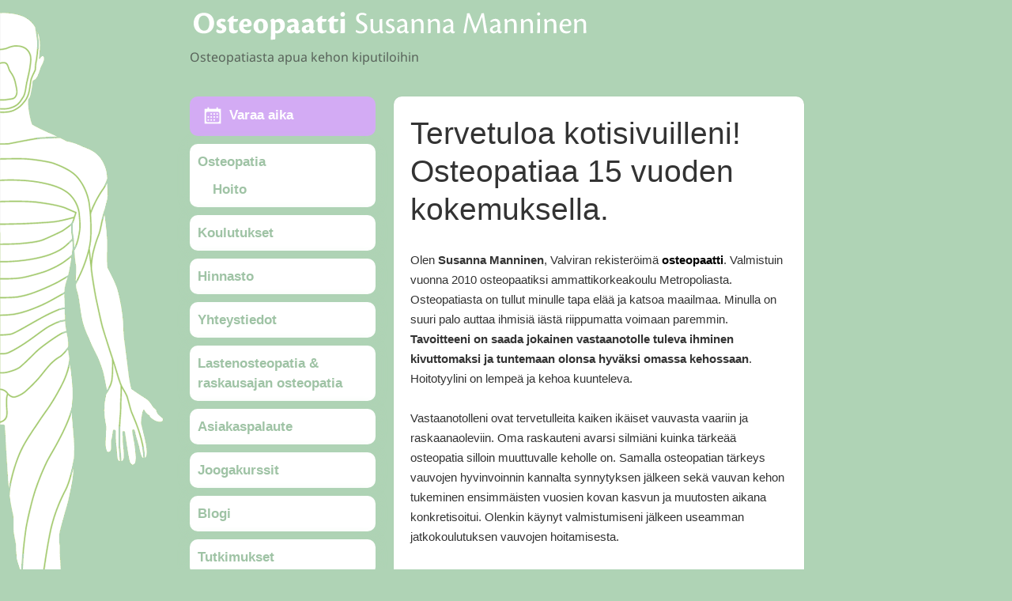

--- FILE ---
content_type: text/html; charset=UTF-8
request_url: https://osteopaatti-susanna.fi/fi/
body_size: 35030
content:
<!DOCTYPE html>
<html lang="fi" class="no-js">
<head>
	<meta charset="UTF-8">
	<meta name="viewport" content="width=device-width">
	<link rel="profile" href="http://gmpg.org/xfn/11">
	<link rel="pingback" href="https://osteopaatti-susanna.fi/xmlrpc.php">
	<!--[if lt IE 9]>
	<script src="https://osteopaatti-susanna.fi/wp-content/themes/twentyfifteen/js/html5.js"></script>
	<![endif]-->
	<script>(function(){document.documentElement.className='js'})();</script>
        <script>
        if (document.implementation.hasFeature("http://www.w3.org/TR/SVG11/feature#Image", "1.1")) {
            document.documentElement.className = document.documentElement.className + " svg";
        }
        </script>
	<script>(function(html){html.className = html.className.replace(/\bno-js\b/,'js')})(document.documentElement);</script>
<meta name='robots' content='index, follow, max-image-preview:large, max-snippet:-1, max-video-preview:-1' />
	<style>img:is([sizes="auto" i], [sizes^="auto," i]) { contain-intrinsic-size: 3000px 1500px }</style>
	<link rel="alternate" href="https://osteopaatti-susanna.fi/fi/" hreflang="fi" />
<link rel="alternate" href="https://osteopaatti-susanna.fi/en/" hreflang="en" />
<link rel="alternate" href="https://osteopaatti-susanna.fi/" hreflang="x-default" />

	<!-- This site is optimized with the Yoast SEO plugin v25.9 - https://yoast.com/wordpress/plugins/seo/ -->
	<title>Tervetuloa kotisivuilleni! Osteopatiaa 15 vuoden kokemuksella. - Osteopaatti Susanna Manninen Osteopaatti Susanna Manninen</title>
	<meta name="description" content="Tervetuloa kotisivuilleni! Osteopatiaa 15 vuoden kokemuksella. Osteopatia Osteopaatti Susanna Manninen Osteopatia alaselkäkipu %" />
	<link rel="canonical" href="https://osteopaatti-susanna.fi/fi/" />
	<meta property="og:locale" content="fi_FI" />
	<meta property="og:locale:alternate" content="en_GB" />
	<meta property="og:type" content="website" />
	<meta property="og:title" content="Tervetuloa kotisivuilleni! Osteopatiaa 15 vuoden kokemuksella. - Osteopaatti Susanna Manninen Osteopaatti Susanna Manninen" />
	<meta property="og:description" content="Tervetuloa kotisivuilleni! Osteopatiaa 15 vuoden kokemuksella. Osteopatia Osteopaatti Susanna Manninen Osteopatia alaselkäkipu %" />
	<meta property="og:url" content="https://osteopaatti-susanna.fi/fi/" />
	<meta property="og:site_name" content="Osteopaatti Susanna Manninen" />
	<meta property="article:modified_time" content="2025-11-07T16:08:01+00:00" />
	<meta property="og:image" content="https://osteopaatti-susanna.fi/wp-content/uploads/2022/06/C38A0733-683x1024.jpg" />
	<meta property="og:image:width" content="683" />
	<meta property="og:image:height" content="1024" />
	<meta property="og:image:type" content="image/jpeg" />
	<meta name="twitter:card" content="summary_large_image" />
	<script type="application/ld+json" class="yoast-schema-graph">{"@context":"https://schema.org","@graph":[{"@type":"WebPage","@id":"https://osteopaatti-susanna.fi/fi/","url":"https://osteopaatti-susanna.fi/fi/","name":"Tervetuloa kotisivuilleni! Osteopatiaa 15 vuoden kokemuksella. - Osteopaatti Susanna Manninen Osteopaatti Susanna Manninen","isPartOf":{"@id":"https://osteopaatti-susanna.fi/fi/#website"},"about":{"@id":"https://osteopaatti-susanna.fi/fi/#/schema/person/419c0b9ba1b0887269f8f4d4d49a8ca3"},"primaryImageOfPage":{"@id":"https://osteopaatti-susanna.fi/fi/#primaryimage"},"image":{"@id":"https://osteopaatti-susanna.fi/fi/#primaryimage"},"thumbnailUrl":"https://osteopaatti-susanna.fi/wp-content/uploads/2022/06/C38A0733-200x300.jpg","datePublished":"2010-09-07T08:37:55+00:00","dateModified":"2025-11-07T16:08:01+00:00","description":"Tervetuloa kotisivuilleni! Osteopatiaa 15 vuoden kokemuksella. Osteopatia Osteopaatti Susanna Manninen Osteopatia alaselkäkipu %","breadcrumb":{"@id":"https://osteopaatti-susanna.fi/fi/#breadcrumb"},"inLanguage":"fi","potentialAction":[{"@type":"ReadAction","target":["https://osteopaatti-susanna.fi/fi/"]}]},{"@type":"ImageObject","inLanguage":"fi","@id":"https://osteopaatti-susanna.fi/fi/#primaryimage","url":"https://osteopaatti-susanna.fi/wp-content/uploads/2022/06/C38A0733-200x300.jpg","contentUrl":"https://osteopaatti-susanna.fi/wp-content/uploads/2022/06/C38A0733-200x300.jpg"},{"@type":"BreadcrumbList","@id":"https://osteopaatti-susanna.fi/fi/#breadcrumb","itemListElement":[{"@type":"ListItem","position":1,"name":"Etusivu"}]},{"@type":"WebSite","@id":"https://osteopaatti-susanna.fi/fi/#website","url":"https://osteopaatti-susanna.fi/fi/","name":"Osteopaatti Susanna Manninen","description":"Osteopatiasta apua kehon kiputiloihin","publisher":{"@id":"https://osteopaatti-susanna.fi/fi/#/schema/person/419c0b9ba1b0887269f8f4d4d49a8ca3"},"potentialAction":[{"@type":"SearchAction","target":{"@type":"EntryPoint","urlTemplate":"https://osteopaatti-susanna.fi/fi/?s={search_term_string}"},"query-input":{"@type":"PropertyValueSpecification","valueRequired":true,"valueName":"search_term_string"}}],"inLanguage":"fi"},{"@type":["Person","Organization"],"@id":"https://osteopaatti-susanna.fi/fi/#/schema/person/419c0b9ba1b0887269f8f4d4d49a8ca3","name":"suskiman","image":{"@type":"ImageObject","inLanguage":"fi","@id":"https://osteopaatti-susanna.fi/fi/#/schema/person/image/","url":"https://osteopaatti-susanna.fi/wp-content/uploads/2022/06/C38A0733-683x1024.jpg","contentUrl":"https://osteopaatti-susanna.fi/wp-content/uploads/2022/06/C38A0733-683x1024.jpg","width":683,"height":1024,"caption":"suskiman"},"logo":{"@id":"https://osteopaatti-susanna.fi/fi/#/schema/person/image/"}}]}</script>
	<!-- / Yoast SEO plugin. -->


<link rel="alternate" type="application/rss+xml" title="Osteopaatti Susanna Manninen &raquo; syöte" href="https://osteopaatti-susanna.fi/fi/feed/" />
<link rel="alternate" type="application/rss+xml" title="Osteopaatti Susanna Manninen &raquo; kommenttien syöte" href="https://osteopaatti-susanna.fi/fi/comments/feed/" />
<script>
window._wpemojiSettings = {"baseUrl":"https:\/\/s.w.org\/images\/core\/emoji\/16.0.1\/72x72\/","ext":".png","svgUrl":"https:\/\/s.w.org\/images\/core\/emoji\/16.0.1\/svg\/","svgExt":".svg","source":{"concatemoji":"https:\/\/osteopaatti-susanna.fi\/wp-includes\/js\/wp-emoji-release.min.js?ver=c35069f9974be3c783a08c696ee817f9"}};
/*! This file is auto-generated */
!function(s,n){var o,i,e;function c(e){try{var t={supportTests:e,timestamp:(new Date).valueOf()};sessionStorage.setItem(o,JSON.stringify(t))}catch(e){}}function p(e,t,n){e.clearRect(0,0,e.canvas.width,e.canvas.height),e.fillText(t,0,0);var t=new Uint32Array(e.getImageData(0,0,e.canvas.width,e.canvas.height).data),a=(e.clearRect(0,0,e.canvas.width,e.canvas.height),e.fillText(n,0,0),new Uint32Array(e.getImageData(0,0,e.canvas.width,e.canvas.height).data));return t.every(function(e,t){return e===a[t]})}function u(e,t){e.clearRect(0,0,e.canvas.width,e.canvas.height),e.fillText(t,0,0);for(var n=e.getImageData(16,16,1,1),a=0;a<n.data.length;a++)if(0!==n.data[a])return!1;return!0}function f(e,t,n,a){switch(t){case"flag":return n(e,"\ud83c\udff3\ufe0f\u200d\u26a7\ufe0f","\ud83c\udff3\ufe0f\u200b\u26a7\ufe0f")?!1:!n(e,"\ud83c\udde8\ud83c\uddf6","\ud83c\udde8\u200b\ud83c\uddf6")&&!n(e,"\ud83c\udff4\udb40\udc67\udb40\udc62\udb40\udc65\udb40\udc6e\udb40\udc67\udb40\udc7f","\ud83c\udff4\u200b\udb40\udc67\u200b\udb40\udc62\u200b\udb40\udc65\u200b\udb40\udc6e\u200b\udb40\udc67\u200b\udb40\udc7f");case"emoji":return!a(e,"\ud83e\udedf")}return!1}function g(e,t,n,a){var r="undefined"!=typeof WorkerGlobalScope&&self instanceof WorkerGlobalScope?new OffscreenCanvas(300,150):s.createElement("canvas"),o=r.getContext("2d",{willReadFrequently:!0}),i=(o.textBaseline="top",o.font="600 32px Arial",{});return e.forEach(function(e){i[e]=t(o,e,n,a)}),i}function t(e){var t=s.createElement("script");t.src=e,t.defer=!0,s.head.appendChild(t)}"undefined"!=typeof Promise&&(o="wpEmojiSettingsSupports",i=["flag","emoji"],n.supports={everything:!0,everythingExceptFlag:!0},e=new Promise(function(e){s.addEventListener("DOMContentLoaded",e,{once:!0})}),new Promise(function(t){var n=function(){try{var e=JSON.parse(sessionStorage.getItem(o));if("object"==typeof e&&"number"==typeof e.timestamp&&(new Date).valueOf()<e.timestamp+604800&&"object"==typeof e.supportTests)return e.supportTests}catch(e){}return null}();if(!n){if("undefined"!=typeof Worker&&"undefined"!=typeof OffscreenCanvas&&"undefined"!=typeof URL&&URL.createObjectURL&&"undefined"!=typeof Blob)try{var e="postMessage("+g.toString()+"("+[JSON.stringify(i),f.toString(),p.toString(),u.toString()].join(",")+"));",a=new Blob([e],{type:"text/javascript"}),r=new Worker(URL.createObjectURL(a),{name:"wpTestEmojiSupports"});return void(r.onmessage=function(e){c(n=e.data),r.terminate(),t(n)})}catch(e){}c(n=g(i,f,p,u))}t(n)}).then(function(e){for(var t in e)n.supports[t]=e[t],n.supports.everything=n.supports.everything&&n.supports[t],"flag"!==t&&(n.supports.everythingExceptFlag=n.supports.everythingExceptFlag&&n.supports[t]);n.supports.everythingExceptFlag=n.supports.everythingExceptFlag&&!n.supports.flag,n.DOMReady=!1,n.readyCallback=function(){n.DOMReady=!0}}).then(function(){return e}).then(function(){var e;n.supports.everything||(n.readyCallback(),(e=n.source||{}).concatemoji?t(e.concatemoji):e.wpemoji&&e.twemoji&&(t(e.twemoji),t(e.wpemoji)))}))}((window,document),window._wpemojiSettings);
</script>
<style id='wp-emoji-styles-inline-css'>

	img.wp-smiley, img.emoji {
		display: inline !important;
		border: none !important;
		box-shadow: none !important;
		height: 1em !important;
		width: 1em !important;
		margin: 0 0.07em !important;
		vertical-align: -0.1em !important;
		background: none !important;
		padding: 0 !important;
	}
</style>
<link rel='stylesheet' id='wp-block-library-css' href='https://osteopaatti-susanna.fi/wp-includes/css/dist/block-library/style.min.css?ver=c35069f9974be3c783a08c696ee817f9' media='all' />
<style id='wp-block-library-theme-inline-css'>
.wp-block-audio :where(figcaption){color:#555;font-size:13px;text-align:center}.is-dark-theme .wp-block-audio :where(figcaption){color:#ffffffa6}.wp-block-audio{margin:0 0 1em}.wp-block-code{border:1px solid #ccc;border-radius:4px;font-family:Menlo,Consolas,monaco,monospace;padding:.8em 1em}.wp-block-embed :where(figcaption){color:#555;font-size:13px;text-align:center}.is-dark-theme .wp-block-embed :where(figcaption){color:#ffffffa6}.wp-block-embed{margin:0 0 1em}.blocks-gallery-caption{color:#555;font-size:13px;text-align:center}.is-dark-theme .blocks-gallery-caption{color:#ffffffa6}:root :where(.wp-block-image figcaption){color:#555;font-size:13px;text-align:center}.is-dark-theme :root :where(.wp-block-image figcaption){color:#ffffffa6}.wp-block-image{margin:0 0 1em}.wp-block-pullquote{border-bottom:4px solid;border-top:4px solid;color:currentColor;margin-bottom:1.75em}.wp-block-pullquote cite,.wp-block-pullquote footer,.wp-block-pullquote__citation{color:currentColor;font-size:.8125em;font-style:normal;text-transform:uppercase}.wp-block-quote{border-left:.25em solid;margin:0 0 1.75em;padding-left:1em}.wp-block-quote cite,.wp-block-quote footer{color:currentColor;font-size:.8125em;font-style:normal;position:relative}.wp-block-quote:where(.has-text-align-right){border-left:none;border-right:.25em solid;padding-left:0;padding-right:1em}.wp-block-quote:where(.has-text-align-center){border:none;padding-left:0}.wp-block-quote.is-large,.wp-block-quote.is-style-large,.wp-block-quote:where(.is-style-plain){border:none}.wp-block-search .wp-block-search__label{font-weight:700}.wp-block-search__button{border:1px solid #ccc;padding:.375em .625em}:where(.wp-block-group.has-background){padding:1.25em 2.375em}.wp-block-separator.has-css-opacity{opacity:.4}.wp-block-separator{border:none;border-bottom:2px solid;margin-left:auto;margin-right:auto}.wp-block-separator.has-alpha-channel-opacity{opacity:1}.wp-block-separator:not(.is-style-wide):not(.is-style-dots){width:100px}.wp-block-separator.has-background:not(.is-style-dots){border-bottom:none;height:1px}.wp-block-separator.has-background:not(.is-style-wide):not(.is-style-dots){height:2px}.wp-block-table{margin:0 0 1em}.wp-block-table td,.wp-block-table th{word-break:normal}.wp-block-table :where(figcaption){color:#555;font-size:13px;text-align:center}.is-dark-theme .wp-block-table :where(figcaption){color:#ffffffa6}.wp-block-video :where(figcaption){color:#555;font-size:13px;text-align:center}.is-dark-theme .wp-block-video :where(figcaption){color:#ffffffa6}.wp-block-video{margin:0 0 1em}:root :where(.wp-block-template-part.has-background){margin-bottom:0;margin-top:0;padding:1.25em 2.375em}
</style>
<style id='classic-theme-styles-inline-css'>
/*! This file is auto-generated */
.wp-block-button__link{color:#fff;background-color:#32373c;border-radius:9999px;box-shadow:none;text-decoration:none;padding:calc(.667em + 2px) calc(1.333em + 2px);font-size:1.125em}.wp-block-file__button{background:#32373c;color:#fff;text-decoration:none}
</style>
<style id='global-styles-inline-css'>
:root{--wp--preset--aspect-ratio--square: 1;--wp--preset--aspect-ratio--4-3: 4/3;--wp--preset--aspect-ratio--3-4: 3/4;--wp--preset--aspect-ratio--3-2: 3/2;--wp--preset--aspect-ratio--2-3: 2/3;--wp--preset--aspect-ratio--16-9: 16/9;--wp--preset--aspect-ratio--9-16: 9/16;--wp--preset--color--black: #000000;--wp--preset--color--cyan-bluish-gray: #abb8c3;--wp--preset--color--white: #fff;--wp--preset--color--pale-pink: #f78da7;--wp--preset--color--vivid-red: #cf2e2e;--wp--preset--color--luminous-vivid-orange: #ff6900;--wp--preset--color--luminous-vivid-amber: #fcb900;--wp--preset--color--light-green-cyan: #7bdcb5;--wp--preset--color--vivid-green-cyan: #00d084;--wp--preset--color--pale-cyan-blue: #8ed1fc;--wp--preset--color--vivid-cyan-blue: #0693e3;--wp--preset--color--vivid-purple: #9b51e0;--wp--preset--color--dark-gray: #111;--wp--preset--color--light-gray: #f1f1f1;--wp--preset--color--yellow: #f4ca16;--wp--preset--color--dark-brown: #352712;--wp--preset--color--medium-pink: #e53b51;--wp--preset--color--light-pink: #ffe5d1;--wp--preset--color--dark-purple: #2e2256;--wp--preset--color--purple: #674970;--wp--preset--color--blue-gray: #22313f;--wp--preset--color--bright-blue: #55c3dc;--wp--preset--color--light-blue: #e9f2f9;--wp--preset--gradient--vivid-cyan-blue-to-vivid-purple: linear-gradient(135deg,rgba(6,147,227,1) 0%,rgb(155,81,224) 100%);--wp--preset--gradient--light-green-cyan-to-vivid-green-cyan: linear-gradient(135deg,rgb(122,220,180) 0%,rgb(0,208,130) 100%);--wp--preset--gradient--luminous-vivid-amber-to-luminous-vivid-orange: linear-gradient(135deg,rgba(252,185,0,1) 0%,rgba(255,105,0,1) 100%);--wp--preset--gradient--luminous-vivid-orange-to-vivid-red: linear-gradient(135deg,rgba(255,105,0,1) 0%,rgb(207,46,46) 100%);--wp--preset--gradient--very-light-gray-to-cyan-bluish-gray: linear-gradient(135deg,rgb(238,238,238) 0%,rgb(169,184,195) 100%);--wp--preset--gradient--cool-to-warm-spectrum: linear-gradient(135deg,rgb(74,234,220) 0%,rgb(151,120,209) 20%,rgb(207,42,186) 40%,rgb(238,44,130) 60%,rgb(251,105,98) 80%,rgb(254,248,76) 100%);--wp--preset--gradient--blush-light-purple: linear-gradient(135deg,rgb(255,206,236) 0%,rgb(152,150,240) 100%);--wp--preset--gradient--blush-bordeaux: linear-gradient(135deg,rgb(254,205,165) 0%,rgb(254,45,45) 50%,rgb(107,0,62) 100%);--wp--preset--gradient--luminous-dusk: linear-gradient(135deg,rgb(255,203,112) 0%,rgb(199,81,192) 50%,rgb(65,88,208) 100%);--wp--preset--gradient--pale-ocean: linear-gradient(135deg,rgb(255,245,203) 0%,rgb(182,227,212) 50%,rgb(51,167,181) 100%);--wp--preset--gradient--electric-grass: linear-gradient(135deg,rgb(202,248,128) 0%,rgb(113,206,126) 100%);--wp--preset--gradient--midnight: linear-gradient(135deg,rgb(2,3,129) 0%,rgb(40,116,252) 100%);--wp--preset--gradient--dark-gray-gradient-gradient: linear-gradient(90deg, rgba(17,17,17,1) 0%, rgba(42,42,42,1) 100%);--wp--preset--gradient--light-gray-gradient: linear-gradient(90deg, rgba(241,241,241,1) 0%, rgba(215,215,215,1) 100%);--wp--preset--gradient--white-gradient: linear-gradient(90deg, rgba(255,255,255,1) 0%, rgba(230,230,230,1) 100%);--wp--preset--gradient--yellow-gradient: linear-gradient(90deg, rgba(244,202,22,1) 0%, rgba(205,168,10,1) 100%);--wp--preset--gradient--dark-brown-gradient: linear-gradient(90deg, rgba(53,39,18,1) 0%, rgba(91,67,31,1) 100%);--wp--preset--gradient--medium-pink-gradient: linear-gradient(90deg, rgba(229,59,81,1) 0%, rgba(209,28,51,1) 100%);--wp--preset--gradient--light-pink-gradient: linear-gradient(90deg, rgba(255,229,209,1) 0%, rgba(255,200,158,1) 100%);--wp--preset--gradient--dark-purple-gradient: linear-gradient(90deg, rgba(46,34,86,1) 0%, rgba(66,48,123,1) 100%);--wp--preset--gradient--purple-gradient: linear-gradient(90deg, rgba(103,73,112,1) 0%, rgba(131,93,143,1) 100%);--wp--preset--gradient--blue-gray-gradient: linear-gradient(90deg, rgba(34,49,63,1) 0%, rgba(52,75,96,1) 100%);--wp--preset--gradient--bright-blue-gradient: linear-gradient(90deg, rgba(85,195,220,1) 0%, rgba(43,180,211,1) 100%);--wp--preset--gradient--light-blue-gradient: linear-gradient(90deg, rgba(233,242,249,1) 0%, rgba(193,218,238,1) 100%);--wp--preset--font-size--small: 13px;--wp--preset--font-size--medium: 20px;--wp--preset--font-size--large: 36px;--wp--preset--font-size--x-large: 42px;--wp--preset--spacing--20: 0.44rem;--wp--preset--spacing--30: 0.67rem;--wp--preset--spacing--40: 1rem;--wp--preset--spacing--50: 1.5rem;--wp--preset--spacing--60: 2.25rem;--wp--preset--spacing--70: 3.38rem;--wp--preset--spacing--80: 5.06rem;--wp--preset--shadow--natural: 6px 6px 9px rgba(0, 0, 0, 0.2);--wp--preset--shadow--deep: 12px 12px 50px rgba(0, 0, 0, 0.4);--wp--preset--shadow--sharp: 6px 6px 0px rgba(0, 0, 0, 0.2);--wp--preset--shadow--outlined: 6px 6px 0px -3px rgba(255, 255, 255, 1), 6px 6px rgba(0, 0, 0, 1);--wp--preset--shadow--crisp: 6px 6px 0px rgba(0, 0, 0, 1);}:where(.is-layout-flex){gap: 0.5em;}:where(.is-layout-grid){gap: 0.5em;}body .is-layout-flex{display: flex;}.is-layout-flex{flex-wrap: wrap;align-items: center;}.is-layout-flex > :is(*, div){margin: 0;}body .is-layout-grid{display: grid;}.is-layout-grid > :is(*, div){margin: 0;}:where(.wp-block-columns.is-layout-flex){gap: 2em;}:where(.wp-block-columns.is-layout-grid){gap: 2em;}:where(.wp-block-post-template.is-layout-flex){gap: 1.25em;}:where(.wp-block-post-template.is-layout-grid){gap: 1.25em;}.has-black-color{color: var(--wp--preset--color--black) !important;}.has-cyan-bluish-gray-color{color: var(--wp--preset--color--cyan-bluish-gray) !important;}.has-white-color{color: var(--wp--preset--color--white) !important;}.has-pale-pink-color{color: var(--wp--preset--color--pale-pink) !important;}.has-vivid-red-color{color: var(--wp--preset--color--vivid-red) !important;}.has-luminous-vivid-orange-color{color: var(--wp--preset--color--luminous-vivid-orange) !important;}.has-luminous-vivid-amber-color{color: var(--wp--preset--color--luminous-vivid-amber) !important;}.has-light-green-cyan-color{color: var(--wp--preset--color--light-green-cyan) !important;}.has-vivid-green-cyan-color{color: var(--wp--preset--color--vivid-green-cyan) !important;}.has-pale-cyan-blue-color{color: var(--wp--preset--color--pale-cyan-blue) !important;}.has-vivid-cyan-blue-color{color: var(--wp--preset--color--vivid-cyan-blue) !important;}.has-vivid-purple-color{color: var(--wp--preset--color--vivid-purple) !important;}.has-black-background-color{background-color: var(--wp--preset--color--black) !important;}.has-cyan-bluish-gray-background-color{background-color: var(--wp--preset--color--cyan-bluish-gray) !important;}.has-white-background-color{background-color: var(--wp--preset--color--white) !important;}.has-pale-pink-background-color{background-color: var(--wp--preset--color--pale-pink) !important;}.has-vivid-red-background-color{background-color: var(--wp--preset--color--vivid-red) !important;}.has-luminous-vivid-orange-background-color{background-color: var(--wp--preset--color--luminous-vivid-orange) !important;}.has-luminous-vivid-amber-background-color{background-color: var(--wp--preset--color--luminous-vivid-amber) !important;}.has-light-green-cyan-background-color{background-color: var(--wp--preset--color--light-green-cyan) !important;}.has-vivid-green-cyan-background-color{background-color: var(--wp--preset--color--vivid-green-cyan) !important;}.has-pale-cyan-blue-background-color{background-color: var(--wp--preset--color--pale-cyan-blue) !important;}.has-vivid-cyan-blue-background-color{background-color: var(--wp--preset--color--vivid-cyan-blue) !important;}.has-vivid-purple-background-color{background-color: var(--wp--preset--color--vivid-purple) !important;}.has-black-border-color{border-color: var(--wp--preset--color--black) !important;}.has-cyan-bluish-gray-border-color{border-color: var(--wp--preset--color--cyan-bluish-gray) !important;}.has-white-border-color{border-color: var(--wp--preset--color--white) !important;}.has-pale-pink-border-color{border-color: var(--wp--preset--color--pale-pink) !important;}.has-vivid-red-border-color{border-color: var(--wp--preset--color--vivid-red) !important;}.has-luminous-vivid-orange-border-color{border-color: var(--wp--preset--color--luminous-vivid-orange) !important;}.has-luminous-vivid-amber-border-color{border-color: var(--wp--preset--color--luminous-vivid-amber) !important;}.has-light-green-cyan-border-color{border-color: var(--wp--preset--color--light-green-cyan) !important;}.has-vivid-green-cyan-border-color{border-color: var(--wp--preset--color--vivid-green-cyan) !important;}.has-pale-cyan-blue-border-color{border-color: var(--wp--preset--color--pale-cyan-blue) !important;}.has-vivid-cyan-blue-border-color{border-color: var(--wp--preset--color--vivid-cyan-blue) !important;}.has-vivid-purple-border-color{border-color: var(--wp--preset--color--vivid-purple) !important;}.has-vivid-cyan-blue-to-vivid-purple-gradient-background{background: var(--wp--preset--gradient--vivid-cyan-blue-to-vivid-purple) !important;}.has-light-green-cyan-to-vivid-green-cyan-gradient-background{background: var(--wp--preset--gradient--light-green-cyan-to-vivid-green-cyan) !important;}.has-luminous-vivid-amber-to-luminous-vivid-orange-gradient-background{background: var(--wp--preset--gradient--luminous-vivid-amber-to-luminous-vivid-orange) !important;}.has-luminous-vivid-orange-to-vivid-red-gradient-background{background: var(--wp--preset--gradient--luminous-vivid-orange-to-vivid-red) !important;}.has-very-light-gray-to-cyan-bluish-gray-gradient-background{background: var(--wp--preset--gradient--very-light-gray-to-cyan-bluish-gray) !important;}.has-cool-to-warm-spectrum-gradient-background{background: var(--wp--preset--gradient--cool-to-warm-spectrum) !important;}.has-blush-light-purple-gradient-background{background: var(--wp--preset--gradient--blush-light-purple) !important;}.has-blush-bordeaux-gradient-background{background: var(--wp--preset--gradient--blush-bordeaux) !important;}.has-luminous-dusk-gradient-background{background: var(--wp--preset--gradient--luminous-dusk) !important;}.has-pale-ocean-gradient-background{background: var(--wp--preset--gradient--pale-ocean) !important;}.has-electric-grass-gradient-background{background: var(--wp--preset--gradient--electric-grass) !important;}.has-midnight-gradient-background{background: var(--wp--preset--gradient--midnight) !important;}.has-small-font-size{font-size: var(--wp--preset--font-size--small) !important;}.has-medium-font-size{font-size: var(--wp--preset--font-size--medium) !important;}.has-large-font-size{font-size: var(--wp--preset--font-size--large) !important;}.has-x-large-font-size{font-size: var(--wp--preset--font-size--x-large) !important;}
:where(.wp-block-post-template.is-layout-flex){gap: 1.25em;}:where(.wp-block-post-template.is-layout-grid){gap: 1.25em;}
:where(.wp-block-columns.is-layout-flex){gap: 2em;}:where(.wp-block-columns.is-layout-grid){gap: 2em;}
:root :where(.wp-block-pullquote){font-size: 1.5em;line-height: 1.6;}
</style>
<link rel='stylesheet' id='twentyfifteen-fonts-css' href='https://osteopaatti-susanna.fi/wp-content/themes/twentyfifteen/assets/fonts/noto-sans-plus-noto-serif-plus-inconsolata.css?ver=20230328' media='all' />
<link rel='stylesheet' id='genericons-css' href='https://osteopaatti-susanna.fi/wp-content/themes/twentyfifteen/genericons/genericons.css?ver=20201026' media='all' />
<link rel='stylesheet' id='twentyfifteen-style-css' href='https://osteopaatti-susanna.fi/wp-content/themes/osteopaatti2/style.css?ver=20240402' media='all' />
<link rel='stylesheet' id='twentyfifteen-block-style-css' href='https://osteopaatti-susanna.fi/wp-content/themes/twentyfifteen/css/blocks.css?ver=20240210' media='all' />
<script src="https://osteopaatti-susanna.fi/wp-includes/js/jquery/jquery.min.js?ver=3.7.1" id="jquery-core-js"></script>
<script src="https://osteopaatti-susanna.fi/wp-includes/js/jquery/jquery-migrate.min.js?ver=3.4.1" id="jquery-migrate-js"></script>
<script id="twentyfifteen-script-js-extra">
var screenReaderText = {"expand":"<span class=\"screen-reader-text\">n\u00e4yt\u00e4 alavalikko<\/span>","collapse":"<span class=\"screen-reader-text\">piilota alavalikko<\/span>"};
</script>
<script src="https://osteopaatti-susanna.fi/wp-content/themes/twentyfifteen/js/functions.js?ver=20221101" id="twentyfifteen-script-js" defer data-wp-strategy="defer"></script>
<link rel="https://api.w.org/" href="https://osteopaatti-susanna.fi/wp-json/" /><link rel="alternate" title="JSON" type="application/json" href="https://osteopaatti-susanna.fi/wp-json/wp/v2/pages/16" /><link rel="EditURI" type="application/rsd+xml" title="RSD" href="https://osteopaatti-susanna.fi/xmlrpc.php?rsd" />
<link rel='shortlink' href='https://osteopaatti-susanna.fi/' />
<link rel="alternate" title="oEmbed (JSON)" type="application/json+oembed" href="https://osteopaatti-susanna.fi/wp-json/oembed/1.0/embed?url=https%3A%2F%2Fosteopaatti-susanna.fi%2Ffi%2F" />
<link rel="alternate" title="oEmbed (XML)" type="text/xml+oembed" href="https://osteopaatti-susanna.fi/wp-json/oembed/1.0/embed?url=https%3A%2F%2Fosteopaatti-susanna.fi%2Ffi%2F&#038;format=xml" />
</head>

<body class="home wp-singular page-template-default page page-id-16 wp-embed-responsive wp-theme-twentyfifteen wp-child-theme-osteopaatti2">
<div id="page" class="hfeed site">
	<a class="skip-link screen-reader-text" href="#content">Siirry sisältöön</a>

                        <div id="top-widget-area">
                                        </div><!-- .widget-area -->
                
        <header id="masthead" class="site-header" role="banner">
                <div class="site-branding">
                                                                <p class="site-title"><a href="https://osteopaatti-susanna.fi/fi/" rel="home"><img class="svg" src="//osteopaatti-susanna.fi/wp-content/themes/osteopaatti2/images/osteopaatti.svg" alt=""></image><img class="svg" src="//osteopaatti-susanna.fi/wp-content/themes/osteopaatti2/images/susanna.svg" alt=""></image><img class="png" src="//osteopaatti-susanna.fi/wp-content/themes/osteopaatti2/images/osteopaatti.png" alt="" /><img class="png" src="//osteopaatti-susanna.fi/wp-content/themes/osteopaatti2/images/susanna.png" alt="" /></a></p>
                                                                        <p class="site-description">Osteopatiasta apua kehon kiputiloihin</p>
                                                        <button class="secondary-toggle">Valikko ja vimpaimet</button>
                </div><!-- .site-branding -->
        </header><!-- .site-header -->        
        
	<div id="sidebar" class="sidebar">
            
                    <div id="ajanvaraus"><a href="https://varaa.timma.fi/customergroup/osteopaattisusannamanninen" target="_blank">Varaa aika</a></div>
        			<div id="secondary" class="secondary">

					<nav id="site-navigation" class="main-navigation">
				<div class="menu-valikko-container"><ul id="menu-valikko" class="nav-menu"><li id="menu-item-12" class="menu-item menu-item-type-post_type menu-item-object-page menu-item-has-children menu-item-12"><a href="https://osteopaatti-susanna.fi/fi/osteopatia/">Osteopatia</a>
<ul class="sub-menu">
	<li id="menu-item-35" class="menu-item menu-item-type-post_type menu-item-object-page menu-item-35"><a href="https://osteopaatti-susanna.fi/fi/osteopatia/hoito/">Hoito</a></li>
</ul>
</li>
<li id="menu-item-469" class="menu-item menu-item-type-post_type menu-item-object-page menu-item-469"><a href="https://osteopaatti-susanna.fi/fi/koulutukset/">Koulutukset</a></li>
<li id="menu-item-29" class="menu-item menu-item-type-post_type menu-item-object-page menu-item-29"><a href="https://osteopaatti-susanna.fi/fi/hinnasto/">Hinnasto</a></li>
<li id="menu-item-15" class="menu-item menu-item-type-post_type menu-item-object-page menu-item-15"><a href="https://osteopaatti-susanna.fi/fi/osteopaatti-helsinki-yhteystiedot/">Yhteystiedot</a></li>
<li id="menu-item-1149" class="menu-item menu-item-type-post_type menu-item-object-page menu-item-1149"><a href="https://osteopaatti-susanna.fi/fi/lastenosteopatia-raskausajan-osteopatia/">Lastenosteopatia &#038; raskausajan osteopatia</a></li>
<li id="menu-item-1241" class="menu-item menu-item-type-post_type menu-item-object-page menu-item-1241"><a href="https://osteopaatti-susanna.fi/fi/asiakaspalaute/">Asiakaspalaute</a></li>
<li id="menu-item-810" class="menu-item menu-item-type-post_type menu-item-object-page menu-item-810"><a href="https://osteopaatti-susanna.fi/fi/jooga/">Joogakurssit</a></li>
<li id="menu-item-1321" class="menu-item menu-item-type-post_type menu-item-object-page menu-item-1321"><a href="https://osteopaatti-susanna.fi/fi/blogi/">Blogi</a></li>
<li id="menu-item-1361" class="menu-item menu-item-type-post_type menu-item-object-page menu-item-1361"><a href="https://osteopaatti-susanna.fi/fi/tutkimukset/">Tutkimukset</a></li>
</ul></div>			</nav><!-- .main-navigation -->
		
		
		
	</div><!-- .secondary -->

	</div><!-- .sidebar -->

	<div id="content" class="site-content">

	<div id="primary" class="content-area">
		<main id="main" class="site-main">

		
<article id="post-16" class="post-16 page type-page status-publish hentry">
	
	<header class="entry-header">
		<h1 class="entry-title">Tervetuloa kotisivuilleni! Osteopatiaa 15 vuoden kokemuksella.</h1>	</header><!-- .entry-header -->

	<div class="entry-content">
		
<p>Olen <strong>Susanna Manninen</strong>, Valviran rekisteröimä <strong><span style="color: #000000;">osteopaatti</span></strong>. Valmistuin vuonna 2010 osteopaatiksi ammattikorkeakoulu Metropoliasta. Osteopatiasta on tullut minulle tapa elää ja katsoa maailmaa. Minulla on suuri palo auttaa ihmisiä iästä riippumatta voimaan paremmin. <strong>Tavoitteeni on saada jokainen vastaanotolle tuleva ihminen kivuttomaksi ja tuntemaan olonsa hyväksi omassa kehossaan</strong>. Hoitotyylini on lempeä ja kehoa kuunteleva.</p>



<p>Vastaanotolleni ovat tervetulleita kaiken ikäiset vauvasta vaariin ja raskaanaoleviin. Oma raskauteni avarsi silmiäni kuinka tärkeää osteopatia silloin muuttuvalle keholle on. Samalla osteopatian tärkeys vauvojen hyvinvoinnin kannalta synnytyksen jälkeen sekä vauvan kehon tukeminen ensimmäisten vuosien kovan kasvun ja muutosten aikana konkretisoitui. Olenkin käynyt valmistumiseni jälkeen useamman jatkokoulutuksen vauvojen hoitamisesta.</p>



<p>Vuonna 2015 yksi haaveeni toteutui valmistuttuani joogaopettajaksi. Jooga ja osteopatia täydentävät upeasti toisiaan ja tuo lisää osaamista työhöni. Tällä hetkellä ohjaan äiti &amp; vauva joogakursseja lauttasaaren kulttuurikeskus sähinässä. &nbsp;Syksyllä 2019 osallistuin WHO:n 20h imetysohjaaja koulutukseen, joka tuo tärkeää osaamista vauvojen imemisongelmien kanssa. Vastaanotolleni ovat tervetulleita kaikki vauvasta vaariin. Olen myös imetystukiäiti. Lämpimästi tervetuloa hoitoon!</p>



<figure class="wp-block-image"><a href="https://osteopaatti-susanna.fi/wp-content/uploads/2022/06/C38A0733.jpg"><img fetchpriority="high" decoding="async" width="200" height="300" src="https://osteopaatti-susanna.fi/wp-content/uploads/2022/06/C38A0733-200x300.jpg" alt="" class="wp-image-1135" srcset="https://osteopaatti-susanna.fi/wp-content/uploads/2022/06/C38A0733-200x300.jpg 200w, https://osteopaatti-susanna.fi/wp-content/uploads/2022/06/C38A0733-768x1152.jpg 768w, https://osteopaatti-susanna.fi/wp-content/uploads/2022/06/C38A0733-683x1024.jpg 683w" sizes="(max-width: 200px) 100vw, 200px" /></a></figure>







<p><strong>Osteopatia</strong> <strong>Vastaanotto ja ajanvaraus</strong>:<br /><br /><strong>Ma</strong>: <strong>Hoitola huoma kulosaaren puistotie 42: </strong><a href="https://slotti.fi/booking/hoitolahuoma/#/?resource=9">slotti.fi/booking/hoitolahuoma/#/?resource=9</a></p>



<p><strong>Ti: Kamppi, urho kekkosen katu 8 C 33. Ovisummerissa katutasolla lukee osteopaatit. </strong><a href="https://vello.fi/osteopaattisusannamanninen">vello.fi/osteopaattisusannamanninen</a></p>



<p><strong>Ke, to ja kerran kuussa su: Kulttuurikeskus sähinä Lauttasaari Heikkiläntie 10</strong><br /><strong>Ajanvaraus</strong>: <a href="https://vello.fi/osteopaattisusannamanninen">vello.fi/osteopaattisusannamanninen</a> tai puh. 0503625922, info@osteopaatti-susanna.fi<br /><br /><strong>15.11 alkaen ajanvaraus lauttasaaren ja kampin pisteeseen:</strong><br /><a href="https://varaa.timma.fi/customergroup/osteopaattisusannamanninen">varaa.timma.fi/customergroup/osteopaattisusannamanninen</a><br /><br /><strong>Lahjakortti kauppa: <br /></strong><a href="https://varaa.timma.fi/giftcard/osteopaattisusannamanninen">varaa.timma.fi/giftcard/osteopaattisusannamanninen</a><br /><strong>Isänpäivälahjakortti tarjoushintaan 75€ (norm 80-85€) </strong><br />Käy kaikkiin pisteisiin.</p>



<p>Teen lauttasaaren alueella myös kotikäynteijä vauvoille ja äideille. Imetysohjauksen voi myös yhdistää käyntiin. Ole yhteydessä minuun, jos toivoisit kotikäyntiä vauvan kanssa.</p>
			</div><!-- .entry-content -->

	
</article><!-- #post-16 -->

		</main><!-- .site-main -->
	</div><!-- .content-area -->


	</div><!-- .site-content -->

	<footer id="colophon" class="site-footer" role="contentinfo">
		<div class="site-info">
                    050 362 5922 | <a href="mailto:info@osteopaatti-susanna.fi">info@osteopaatti-susanna.fi</a>
			
		</div><!-- .site-info -->
	</footer><!-- .site-footer -->

</div><!-- .site -->

<script type="speculationrules">
{"prefetch":[{"source":"document","where":{"and":[{"href_matches":"\/*"},{"not":{"href_matches":["\/wp-*.php","\/wp-admin\/*","\/wp-content\/uploads\/*","\/wp-content\/*","\/wp-content\/plugins\/*","\/wp-content\/themes\/osteopaatti2\/*","\/wp-content\/themes\/twentyfifteen\/*","\/*\\?(.+)"]}},{"not":{"selector_matches":"a[rel~=\"nofollow\"]"}},{"not":{"selector_matches":".no-prefetch, .no-prefetch a"}}]},"eagerness":"conservative"}]}
</script>

</body>
</html>


--- FILE ---
content_type: text/css
request_url: https://osteopaatti-susanna.fi/wp-content/themes/osteopaatti2/style.css?ver=20240402
body_size: 5231
content:
/*
Theme Name: Osteopaatti2
Version: 2.1
Template: twentyfifteen
*/

@import url("../twentyfifteen/style.css");

img.svg { display: none; }
img.png { display: inline; }
html.svg img.svg { display: inline; }
html.svg img.png { display: none; }
      
html, body, div, span, applet, object, iframe, h1, h2, h3, h4, h5, h6, p, blockquote, pre, a, abbr, acronym, address, big, cite, code, del, dfn, em, font, ins, kbd, q, s, samp, small, strike, strong, sub, sup, tt, var, dl, dt, dd, ol, ul, li, fieldset, form, label, legend, table, caption, tbody, tfoot, thead, tr, th, td {
    font-family: "Open sans", "Helvetica", "Arial", sans-serif;
}
body::before {
    background-color: transparent;
    box-shadow: none;
    content: initial;
    display: block;
    height: auto;
    left: auto;
    min-height: 100%;
    position: relative;
    top: auto;
    width: auto;
}
h1, h2, h3 {
    font-weight: 200;
}
body {
    background: url("images/spinaalihermot.png") no-repeat fixed left top #afd3b5;
}
.site {
    margin: 0 auto;
    max-width: 800px;
}
.site-header {
    background-color: transparent;
    border-bottom: 0 none;
    margin: 0.5em 0 2em;
    padding: 0;
}
.site-main {
    padding: 0;
    font-size: 80%;
}
.hentry, .page-header, .page-content {
    margin: 0 4%;
}
.hentry {
    background-color: #fff;
    padding-top: 4%;
    border-radius: 10px;
}
.entry-title {
    margin-bottom: 0.7em;
}
.entry-footer {
    background-color: transparent;
}
.entry-header {
    padding: 0 4%;
}
.entry-content, .entry-summary {
    padding: 0 4% 4%;
}
.sidebar {
    max-width: 243px;
    position: relative !important;
    top: 0 !important;
}
.main-navigation {
    font-size: 1.2rem;
    margin: 0;
    border: none;
}
.main-navigation .menu-item-description,
.main-navigation .dropdown-toggle {
    display: none;
}
.main-navigation ul ul {
    display: block;
    margin-left: 2em;
    padding-bottom: 5px;
}
.main-navigation ul ul li {
    margin-bottom: 0;
}
.main-navigation ul ul li a {
    padding: 5px;
}
.main-navigation ul {
    border: none;
}
.main-navigation li.menu-item-has-children > a {
    padding-bottom: 5px;
}
.main-navigation li {
    padding: 0;
    border-radius: 10px;
    background: #fff;
    border: none;
    margin-bottom: 10px;
}
.main-navigation > div > ul > li {
        box-shadow: 0px 0px 15px #afd3b5;
}
.main-navigation a {
    padding: 10px;
    font-weight: bold;
    font-size: 17px;
    color: #9fc3a5;
}
.main-navigation li.current_page_item > a {
    color: #51781b;
}
.main-navigation li a:hover {
    color: #000;
}

.site-footer {
    border-top: none !important;
    box-shadow: none;
    background: transparent;
    padding: 2% 1% !important;
    padding-bottom: 7% !important;
}
.site-info {
    text-align: center;
    padding: 2%;
}
.secondary-toggle, .secondary-toggle:hover {
    border-width: 2px;
    border-radius: 10px;
}
.entry-content img {
    border-radius: 5px;
}
.entry-content ul, .entry-content ol {
    margin-left: 1.5em;
}
.entry-content h2, .entry-summary h2, .page-content h2, .comment-content h2 {
    font-size: 2.5rem;
    line-height: 1.1;
    margin-bottom: 0.6em;
    margin-top: 1.6em;
}
.entry-content h3, .entry-summary h3, .page-content h3, .comment-content h3 {
    font-size: 2.3rem;
    line-height: 1.1;
    margin-bottom: 0.5em;
    margin-top: 1.5em;
}
#top-widget-area {
    width: 100%;
    padding: 0 3%;
    text-align: right;
    overflow: hidden;
    font-size: 13px;
}
#top-widget-area ul {
    list-style: none;
    float: right;
    margin-bottom: 0;
}
#top-widget-area ul li {
    float: left;
    margin-right: 10px;
}
#top-widget-area ul li a {
    color: rgba(51, 51, 51, 0.7);
}
#top-widget-area ul li a:hover {
    color: #000;
}
.entry-content,
.entry-summary,
.page-content,
.comment-content {
	-webkit-hyphens: none;
	-moz-hyphens: none;
	-ms-hyphens: none;
	hyphens: none;
}
#ajanvaraus {
    margin-bottom: 10px;
}
#ajanvaraus a {
    display: block;
    font-size: 17px;
    font-weight: bold;
    color: #fff;
    padding: 10px 15px;
    border-radius: 10px;
}
#ajanvaraus a:link, #ajanvaraus a:visited, #ajanvaraus a:active {
    background: #d3abf4;
}

#ajanvaraus a:hover {
    background: #c39be4;
}

#ajanvaraus a:before {
    content: '\f307';
    display: inline-block;
    -webkit-font-smoothing: antialiased;
    font: normal 30px/1 'Genericons';
    vertical-align: middle;
    margin-right: 5px;
}
@media screen and (max-width: 955px) {   
    body {
        background-image: none;
    }
    .sidebar {
        margin-bottom: 20px;
        width: 100%;
        max-width: 100%;
        padding: 0 4%;
    }
    .site-header {
        padding: 0 5%;
    }
    .secondary {
        margin: 3% 0;
        padding: 3%;
        border-radius: 10px;
    }
    .hentry {
        margin-bottom: 10px;
    }
    .main-navigation li {
        border-radius: 0;
        margin-bottom: 0px;
        border-top: 1px solid #ccc;
    }
    .main-navigation > div > ul > li {
        box-shadow: none;
    }
    .main-navigation a {
        padding: 5px 10px;
        
        background: transparent;
    }
    #ajanvaraus {

    }
    #ajanvaraus a {
        display: inline-block;
        padding-right: 30px;
    }
}

--- FILE ---
content_type: image/svg+xml
request_url: https://osteopaatti-susanna.fi/wp-content/themes/osteopaatti2/images/osteopaatti.svg
body_size: 5332
content:
<?xml version="1.0" encoding="utf-8"?>
<!-- Generator: Adobe Illustrator 15.0.0, SVG Export Plug-In . SVG Version: 6.00 Build 0)  -->
<!DOCTYPE svg PUBLIC "-//W3C//DTD SVG 1.1//EN" "http://www.w3.org/Graphics/SVG/1.1/DTD/svg11.dtd">
<svg version="1.1" id="Layer_1" xmlns="http://www.w3.org/2000/svg" xmlns:xlink="http://www.w3.org/1999/xlink" x="0px" y="0px"
	 width="204.521px" height="42.52px" viewBox="0 -45.355 204.521 42.52" enable-background="new 0 -45.355 204.521 42.52"
	 xml:space="preserve">
<path fill="#FFFFFF" d="M18.08-39.178C9.84-39.178,5-33.458,5-25.898c0,6.279,3.68,12.92,12.92,12.92c8.48,0,13.04-6.08,13.04-13.32
	c0-7-4.52-12.88-12.84-12.88H18.08z M17.639-35.657c4.76,0,7.28,4.359,7.28,9.801c0,5.84-2.36,9.359-6.56,9.359
	c-4,0-7.24-3.439-7.24-9.96c0-6.399,3.04-9.2,6.48-9.2H17.639z M40.878-31.738c-3.6,0-6.8,2.08-6.8,5.841c0,2.08,1.2,3.68,2.76,4.6
	c1.08,0.562,2.12,1.08,3.12,1.601c1.04,0.561,1.36,1,1.36,1.601c0,0.8-0.72,1.32-1.96,1.32c-1.64,0-3.4-0.761-4.56-1.48
	c-0.6,0.562-1.12,1.64-1.12,2.6c0,0.681,0.44,1.12,1.08,1.521c1.16,0.68,2.84,1.04,4.24,1.04c3.92,0,7.48-2,7.48-6.04
	c0-1.84-0.8-3.4-2.88-4.561c-0.8-0.399-2.48-1.159-3.16-1.561c-0.8-0.479-1.36-0.84-1.36-1.56c0-0.721,0.68-1.24,1.76-1.24
	c0.92,0,1.88,0.24,2.68,0.6c1.56,0.12,2.08-1.68,2-2.88c-1.44-1.04-2.96-1.398-4.6-1.398h-0.04V-31.738z M60.917-17.618
	c-0.4,0.2-1.48,0.641-2.68,0.641c-1.36,0-2.36-0.761-2.561-2.521c-0.16-1.64-0.2-5.359-0.04-8.24c1.08,0,2.92-0.079,3.6-0.159
	c0.84-0.12,1.72-0.2,2.24-3.36h-5.72c0-1.24,0.12-2.92,0.28-4.08c-1.84,0.16-2.68,0.68-3.4,1.28c-0.76,0.6-4.32,3.8-5,5.08
	c0,0.399,0.84,1.239,2.4,1.239v9.2c0,2.681,1.28,5.44,5.6,5.44c1.96,0,3.68-0.48,4.72-1.36c0.72-0.64,0.88-2.04,0.68-3.08
	L60.917-17.618z M77.837-18.018c-0.68,0.279-2.52,0.88-4.48,0.88c-2.36,0-4.88-1.04-5.16-4.32c1.8,0.08,6.08,0.04,7.04-0.24
	c1.76-0.479,3.16-1.079,3.28-1.641c0.08-0.28,0.16-0.72,0.16-1.32c0-3.279-1.96-7.08-7.28-7.08c-5.48,0-8.68,4.761-8.68,9.479
	c0,6.04,3.28,9.16,9.24,9.16c1.28,0,3.04-0.4,3.6-0.641c0.72-0.319,2.4-2.199,2.36-4.159L77.837-18.018z M71.038-28.578
	c1.8,0,2.48,1.48,2.48,3.24c0,0.44-0.16,0.84-0.4,0.84c-1.04,0.08-3.84,0.12-4.88,0c0.04-2.84,1.479-4.08,2.76-4.08H71.038z
	 M90.397-31.738c-5.4,0-9.36,3.921-9.36,9.479c0,6.16,4.08,9.16,8.92,9.16c5.68,0,9.4-3.84,9.4-9.601c0-4.88-3.04-9.04-8.92-9.04
	L90.397-31.738L90.397-31.738z M89.998-28.417c2.6,0,3.6,3,3.6,6.24c0,3.12-0.64,5.76-3.16,5.76c-1.96,0-3.64-2-3.64-6.439
	c0-3,0.84-5.561,3.16-5.561H89.998z M108.716-13.618c0.6,0.32,1.48,0.521,2.521,0.521c5.16,0,9.72-3.92,9.72-10.24
	c0-4.68-2.72-8.399-7.2-8.399c-1.76,0-3.32,0.841-5.44,2.2c-0.28-0.88-0.88-2.2-2.52-2.2c-1.56,0-2.88,1.16-3.4,2.36v0.32
	c0.6,0.16,0.76,0.96,0.76,1.88v15.8c0,2.28-0.04,4.48-0.12,6.24c1.72,0,3.12-0.04,4.68-0.24c0.92-0.08,1-0.358,1-1.12
	L108.716-13.618L108.716-13.618z M108.716-26.817c0.68-0.36,1.64-0.721,2.68-0.721c2.32,0,3.8,2.24,3.8,5.04
	c0,3.92-2.12,5.92-4.72,5.92c-0.52,0-1.32-0.12-1.76-0.239V-26.817z M140.275-17.098c-0.16,0.04-0.44,0.04-0.64,0.04
	c-0.96,0-1.438-0.521-1.438-0.92c0-2.681,0.16-5.32,0.16-6.96c0-4.641-3.36-6.801-6.76-6.801c-2.72,0-5.64,1.32-7.52,2.601
	c-0.04,1.32,0.48,3,2.44,2.479c0.8-0.359,2.16-1,3.52-1c1.88,0,3,1.16,3,2.721v0.479c-0.44,0.08-1.32,0.24-2.04,0.36
	c-3.16,0.68-7.6,1.8-7.6,5.8c0,3.2,2.56,5.2,5.16,5.2c1.8,0,3.52-1.04,4.52-2.12c0.68,1.4,1.84,2.12,3.48,2.12
	c2.6,0,3.76-1.44,3.76-3.84L140.275-17.098z M128.635-19.098c0-0.88,0.76-2.24,4.32-2.601v2.721c0,0.72-0.12,1.12-0.36,1.399
	c-0.52,0.44-0.92,0.601-1.72,0.601c-1.24,0-2.24-0.761-2.24-2.08V-19.098z M159.196-17.098c-0.16,0.04-0.44,0.04-0.64,0.04
	c-0.961,0-1.44-0.521-1.44-0.92c0-2.681,0.159-5.32,0.159-6.96c0-4.641-3.359-6.801-6.759-6.801c-2.72,0-5.64,1.32-7.52,2.601
	c-0.04,1.32,0.48,3,2.44,2.479c0.8-0.359,2.16-1,3.52-1c1.88,0,3,1.16,3,2.721v0.479c-0.44,0.08-1.32,0.24-2.04,0.36
	c-3.16,0.68-7.6,1.8-7.6,5.8c0,3.2,2.56,5.2,5.16,5.2c1.8,0,3.52-1.04,4.52-2.12c0.68,1.4,1.84,2.12,3.48,2.12
	c2.6,0,3.76-1.44,3.76-3.84L159.196-17.098z M147.556-19.098c0-0.88,0.76-2.24,4.32-2.601v2.721c0,0.72-0.12,1.12-0.36,1.399
	c-0.52,0.44-0.92,0.601-1.72,0.601c-1.24,0-2.24-0.761-2.24-2.08V-19.098z M173.477-17.618c-0.4,0.2-1.48,0.641-2.681,0.641
	c-1.36,0-2.36-0.761-2.56-2.521c-0.16-1.64-0.2-5.359-0.04-8.24c1.079,0,2.92-0.079,3.6-0.159c0.84-0.12,1.72-0.2,2.24-3.36h-5.72
	c0-1.24,0.119-2.92,0.279-4.08c-1.84,0.16-2.68,0.68-3.399,1.28c-0.761,0.6-4.32,3.8-5,5.08c0,0.399,0.84,1.239,2.399,1.239v9.2
	c0,2.681,1.28,5.44,5.601,5.44c1.96,0,3.68-0.48,4.72-1.36c0.72-0.64,0.88-2.04,0.68-3.08L173.477-17.618z M188.516-17.618
	c-0.4,0.2-1.48,0.641-2.681,0.641c-1.36,0-2.36-0.761-2.56-2.521c-0.16-1.64-0.2-5.359-0.041-8.24c1.08,0,2.921-0.079,3.601-0.159
	c0.84-0.12,1.72-0.2,2.24-3.36h-5.72c0-1.24,0.119-2.92,0.279-4.08c-1.84,0.16-2.68,0.68-3.398,1.28c-0.76,0.6-4.32,3.8-5,5.08
	c0,0.399,0.84,1.239,2.398,1.239v9.2c0,2.681,1.28,5.44,5.602,5.44c1.96,0,3.68-0.48,4.72-1.36c0.72-0.64,0.88-2.04,0.68-3.08
	L188.516-17.618z M194.516-40.218c-1.121,0-3,0.84-3,3.04c0,2.12,1.52,2.88,2.84,2.88c1.68,0,2.92-1.32,2.92-3.04
	c0-1.64-1.041-2.88-2.721-2.88H194.516z M197.195-28.978c0-2.32-0.16-2.521-0.84-2.521c-0.92,0-3.84,0.24-4.881,0.521
	c0.08,0.76,0.16,2,0.16,4.479v6.84c0,2.359-0.08,4.681-0.119,6.319c1.76,0,3.439-0.04,4.319-0.16c1.04-0.12,1.36-0.319,1.36-1.04
	V-28.978z"/>
</svg>


--- FILE ---
content_type: image/svg+xml
request_url: https://osteopaatti-susanna.fi/wp-content/themes/osteopaatti2/images/susanna.svg
body_size: 7889
content:
<?xml version="1.0" encoding="utf-8"?>
<!-- Generator: Adobe Illustrator 15.0.0, SVG Export Plug-In . SVG Version: 6.00 Build 0)  -->
<!DOCTYPE svg PUBLIC "-//W3C//DTD SVG 1.1//EN" "http://www.w3.org/Graphics/SVG/1.1/DTD/svg11.dtd">
<svg version="1.1" id="Layer_1" xmlns="http://www.w3.org/2000/svg" xmlns:xlink="http://www.w3.org/1999/xlink" x="0px" y="0px"
	 width="305.375px" height="42.52px" viewBox="0 0 305.375 42.52" enable-background="new 0 0 305.375 42.52" xml:space="preserve">
<path fill="#FFFFFF" d="M14.359,6.137c-6.2,0-7.92,4.16-7.92,6.64c0,2.32,0.601,4.76,5.32,7.36c3.88,2.16,5.32,3.28,5.32,5.72
	s-1.92,3.88-4.76,3.88c-1.8,0-4.2-0.76-5.68-1.88c-0.28,0.36-0.6,1.12-0.64,1.88c0,0.44,0.24,0.76,0.72,1.08
	c0.88,0.72,2.92,1.56,5.56,1.56c4.56,0,8.36-2.64,8.36-7.16c0-3.52-1.64-5.12-5.8-7.48c-3.52-2-4.96-3.08-4.96-5.44
	c0-2.52,2.12-3.6,4.24-3.6c1.44,0,2.92,0.52,3.96,1.04c0.92,0,1.48-1.12,1.44-1.88c-0.96-0.96-3.32-1.72-5.12-1.72H14.359z
	 M24.639,25.658c0,3.92,1.84,6.6,5.88,6.6c0.92,0,1.76-0.2,2.561-0.52c0.84-0.4,2.16-1.08,3.32-2.32
	c0.199,1.72,1.119,2.84,2.799,2.84c0.84,0,1.76-1.12,1.801-1.88v-0.16c-1.121-0.2-1.6-0.6-1.6-2.56v-6.44
	c0-3.48,0.119-6.32,0.119-7.2c-0.881,0-1.76,0.12-2.84,0.24c-0.52,0.2-0.641,0.4-0.641,1.36v11.84c-0.639,0.84-2.24,2.04-4.119,2.04
	c-1.761,0-3.92-0.56-3.92-4.8c0-2.601,0-5.561-0.04-8.2c0-2.28-0.12-2.48-0.561-2.48c-0.68,0-2.24,0.2-2.92,0.4
	c0.08,0.88,0.16,2.08,0.16,4.52V25.658z M50.238,13.817c-3.199,0-6.039,2-6.039,5.24c0,2.08,1.158,3.48,2.84,4.4
	c0.959,0.52,1.92,0.96,3,1.52c1.398,0.72,1.959,1.44,1.959,2.44c0,1.36-1.039,2.4-3.039,2.4c-1.48,0-3.121-0.6-4.281-1.4
	c-0.479,0.2-0.76,0.8-0.84,1.36c-0.08,0.4,0.08,0.84,0.441,1.16c0.84,0.72,2.52,1.32,4.439,1.32c3.199,0,6.52-1.72,6.52-5.52
	c0-1.6-0.801-3.04-2.6-4.04c-1.16-0.68-2.48-1.28-3.561-1.84c-0.92-0.52-1.721-1.2-1.721-2.36c0-1.4,1.16-2.28,2.721-2.28
	c0.961,0,2.08,0.32,2.92,0.76c0.92,0.04,1.4-1.08,1.32-1.8c-0.961-0.92-2.561-1.36-4.039-1.36H50.238z M72.957,29.697
	c-0.24,0.08-0.561,0.08-0.76,0.08c-0.881,0.04-1.32-0.48-1.359-1.28c-0.041-2.44,0.08-6.28,0.08-8c0-3.8-1.92-6.68-5.961-6.68
	c-2.68,0-5.279,1.52-6.561,2.68c0.08,1,0.602,1.92,1.682,1.48c1.119-0.76,2.6-1.48,4.08-1.48c2.398,0,3.479,1.8,3.479,3.68v1.2
	c-0.52,0.08-1.279,0.24-2,0.4c-2.16,0.52-7.76,1.68-7.76,5.96c0,2.44,1.881,4.52,4.641,4.52c2.119,0,4-1.28,5.119-2.52
	c0.24,1.32,1.121,2.52,2.801,2.52c1.641,0,2.6-0.84,2.561-2.48L72.957,29.697z M61.238,27.217c0-2.24,3.078-3.36,6.359-3.88v3.12
	c0,0.68-0.121,1.04-0.281,1.32c-0.6,0.84-1.76,1.88-3.439,1.88c-1.439,0-2.639-0.92-2.639-2.4V27.217z M88.275,31.458
	c0,0.36,0.16,0.56,0.602,0.56c1.039,0,2.119-0.2,2.959-0.319c-0.08-1-0.16-2.681-0.16-5v-5.6c0-3.84-1.24-7.28-5.84-7.28
	c-2.199,0-4.359,1.4-5.92,2.96c-0.119-1.12-0.48-2.96-1.719-2.96c-0.721,0-1.842,0.76-2.16,1.4v0.16c0.479,0.36,0.68,1.04,0.68,2.48
	v6.8c0,3.56-0.041,5.92-0.121,7.359c0.881-0.04,1.76,0,2.641-0.16c0.68-0.08,0.84-0.2,0.84-1v-11.96c0.92-1.08,2.48-2.4,4.52-2.4
	c2.32,0,3.721,1.52,3.721,4.64L88.275,31.458z M108.916,31.458c0,0.36,0.16,0.56,0.6,0.56c1.041,0,2.121-0.2,2.961-0.319
	c-0.08-1-0.16-2.681-0.16-5v-5.6c0-3.84-1.24-7.28-5.84-7.28c-2.201,0-4.359,1.4-5.92,2.96c-0.121-1.12-0.48-2.96-1.721-2.96
	c-0.719,0-1.84,0.76-2.16,1.4v0.16c0.48,0.36,0.68,1.04,0.68,2.48v6.8c0,3.56-0.039,5.92-0.119,7.359c0.881-0.04,1.76,0,2.641-0.16
	c0.68-0.08,0.84-0.2,0.84-1v-11.96c0.92-1.08,2.48-2.4,4.52-2.4c2.32,0,3.721,1.52,3.721,4.64L108.916,31.458z M131.156,29.697
	c-0.24,0.08-0.561,0.08-0.76,0.08c-0.881,0.04-1.32-0.48-1.359-1.28c-0.041-2.44,0.08-6.28,0.08-8c0-3.8-1.92-6.68-5.961-6.68
	c-2.68,0-5.279,1.52-6.561,2.68c0.08,1,0.602,1.92,1.68,1.48c1.121-0.76,2.602-1.48,4.08-1.48c2.4,0,3.48,1.8,3.48,3.68v1.2
	c-0.52,0.08-1.279,0.24-2,0.4c-2.16,0.52-7.76,1.68-7.76,5.96c0,2.44,1.881,4.52,4.641,4.52c2.119,0,4-1.28,5.119-2.52
	c0.24,1.32,1.121,2.52,2.801,2.52c1.639,0,2.6-0.84,2.561-2.48L131.156,29.697z M119.436,27.217c0-2.24,3.08-3.36,6.361-3.88v3.12
	c0,0.68-0.121,1.04-0.281,1.32c-0.6,0.84-1.76,1.88-3.439,1.88c-1.439,0-2.641-0.92-2.641-2.4V27.217z M164.635,7.777
	c-1.719,4.12-4.799,11.84-7.439,18.4l-5.76-15.2c-1.08-2.68-1.561-3.8-2.041-4.36c-1.199,0-2.318,0.24-3.08,0.439l0.24,0.96
	c-1.76,9-3.639,19.641-4.439,23.641c0.6,0.359,1.801,0.359,2.4,0.359c0.4,0,0.561-0.16,0.68-0.6c0.641-4.08,2.4-14.16,3.24-19.92
	c2.199,6.08,5.959,16.48,7.16,20.28c0.52,0,1.24-0.12,1.719-0.24c0.641-0.2,0.842-0.521,1.041-1.08c2.76-7.32,5.76-15.08,7.24-19.04
	l1.84,12.04c0.48,3.68,0.76,5.52,1.16,7.76c0.08,0.6,0.359,0.8,0.84,0.8c0.641,0,2.199-0.16,2.799-0.359
	c-0.439-1.92-0.959-4.88-1.68-9.08l-2.52-14.92c-0.119-0.84-0.32-1.04-0.641-1.04c-0.68,0-2.359,0.2-2.799,0.439L164.635,7.777z
	 M190.514,29.697c-0.24,0.08-0.559,0.08-0.76,0.08c-0.879,0.04-1.32-0.48-1.359-1.28c-0.041-2.44,0.08-6.28,0.08-8
	c0-3.8-1.92-6.68-5.961-6.68c-2.68,0-5.279,1.52-6.559,2.68c0.08,1,0.6,1.92,1.68,1.48c1.119-0.76,2.6-1.48,4.08-1.48
	c2.4,0,3.48,1.8,3.48,3.68v1.2c-0.521,0.08-1.281,0.24-2,0.4c-2.16,0.52-7.762,1.68-7.762,5.96c0,2.44,1.881,4.52,4.641,4.52
	c2.121,0,4-1.28,5.121-2.52c0.238,1.32,1.119,2.52,2.799,2.52c1.641,0,2.6-0.84,2.561-2.48L190.514,29.697z M178.795,27.217
	c0-2.24,3.08-3.36,6.359-3.88v3.12c0,0.68-0.119,1.04-0.279,1.32c-0.602,0.84-1.76,1.88-3.441,1.88c-1.439,0-2.639-0.92-2.639-2.4
	V27.217z M205.834,31.458c0,0.36,0.16,0.56,0.6,0.56c1.041,0,2.121-0.2,2.961-0.319c-0.08-1-0.16-2.681-0.16-5v-5.6
	c0-3.84-1.24-7.28-5.84-7.28c-2.199,0-4.359,1.4-5.92,2.96c-0.121-1.12-0.48-2.96-1.721-2.96c-0.719,0-1.84,0.76-2.16,1.4v0.16
	c0.48,0.36,0.68,1.04,0.68,2.48v6.8c0,3.56-0.039,5.92-0.119,7.359c0.881-0.04,1.76,0,2.641-0.16c0.68-0.08,0.84-0.2,0.84-1v-11.96
	c0.92-1.08,2.48-2.4,4.52-2.4c2.32,0,3.721,1.52,3.721,4.64L205.834,31.458z M226.473,31.458c0,0.36,0.162,0.56,0.602,0.56
	c1.039,0,2.121-0.2,2.959-0.319c-0.08-1-0.158-2.681-0.158-5v-5.6c0-3.84-1.24-7.28-5.842-7.28c-2.199,0-4.359,1.4-5.92,2.96
	c-0.119-1.12-0.479-2.96-1.721-2.96c-0.719,0-1.84,0.76-2.16,1.4v0.16c0.48,0.36,0.682,1.04,0.682,2.48v6.8
	c0,3.56-0.039,5.92-0.121,7.359c0.881-0.04,1.76,0,2.641-0.16c0.68-0.08,0.84-0.2,0.84-1v-11.96c0.922-1.08,2.48-2.4,4.52-2.4
	c2.32,0,3.721,1.52,3.721,4.64L226.473,31.458z M237.154,5.697c-0.842,0-2,0.64-2,2.04c0,1.28,0.84,1.96,1.92,1.96
	c1.158,0,1.92-0.96,1.92-2.04c0-1.12-0.721-1.96-1.801-1.96H237.154z M238.793,16.498c0-2.28-0.16-2.48-0.561-2.48
	c-0.6,0-2.279,0.16-2.959,0.4c0.08,0.84,0.16,2.08,0.16,4.52v6.8c0,2.32-0.08,4.64-0.121,6.28c1.121-0.04,2.121-0.08,2.641-0.2
	c0.6-0.08,0.84-0.28,0.84-1V16.498z M255.992,31.458c0,0.36,0.162,0.56,0.602,0.56c1.039,0,2.119-0.2,2.959-0.319
	c-0.08-1-0.16-2.681-0.16-5v-5.6c0-3.84-1.24-7.28-5.84-7.28c-2.199,0-4.359,1.4-5.92,2.96c-0.119-1.12-0.479-2.96-1.719-2.96
	c-0.721,0-1.84,0.76-2.16,1.4v0.16c0.479,0.36,0.68,1.04,0.68,2.48v6.8c0,3.56-0.041,5.92-0.121,7.359
	c0.881-0.04,1.762,0,2.641-0.16c0.68-0.08,0.84-0.2,0.84-1v-11.96c0.92-1.08,2.48-2.4,4.52-2.4c2.32,0,3.721,1.52,3.721,4.64
	L255.992,31.458z M277.432,28.578c-0.719,0.4-2.68,1-4.479,1c-3.521,0-6-2.32-6.041-6.4c2.881,0.12,6.881,0.04,7.961-0.08
	c1.359-0.24,3.279-0.72,3.398-1.399c0.08-0.32,0.121-0.84,0.121-1.24c-0.08-3.24-2.041-6.64-6.6-6.64c-5.281,0-8.32,4.48-8.32,9.52
	c0,5.6,3.039,8.92,8.6,8.92c1.6,0,3.279-0.52,3.92-0.88c0.68-0.36,1.52-1.48,1.52-2.72L277.432,28.578z M271.352,15.897
	c2.521,0,3.762,1.88,3.721,4.32c0,0.48-0.32,0.8-0.84,0.84c-0.721,0.04-4.32,0.08-7.199,0c0.318-3.36,2.279-5.16,4.279-5.16H271.352
	z M293.672,31.458c0,0.36,0.16,0.56,0.6,0.56c1.041,0,2.121-0.2,2.961-0.319c-0.08-1-0.16-2.681-0.16-5v-5.6
	c0-3.84-1.24-7.28-5.84-7.28c-2.199,0-4.359,1.4-5.92,2.96c-0.121-1.12-0.48-2.96-1.721-2.96c-0.719,0-1.84,0.76-2.16,1.4v0.16
	c0.48,0.36,0.682,1.04,0.682,2.48v6.8c0,3.56-0.041,5.92-0.121,7.359c0.881-0.04,1.76,0,2.641-0.16c0.68-0.08,0.84-0.2,0.84-1
	v-11.96c0.92-1.08,2.48-2.4,4.52-2.4c2.32,0,3.721,1.52,3.721,4.64L293.672,31.458z"/>
</svg>
